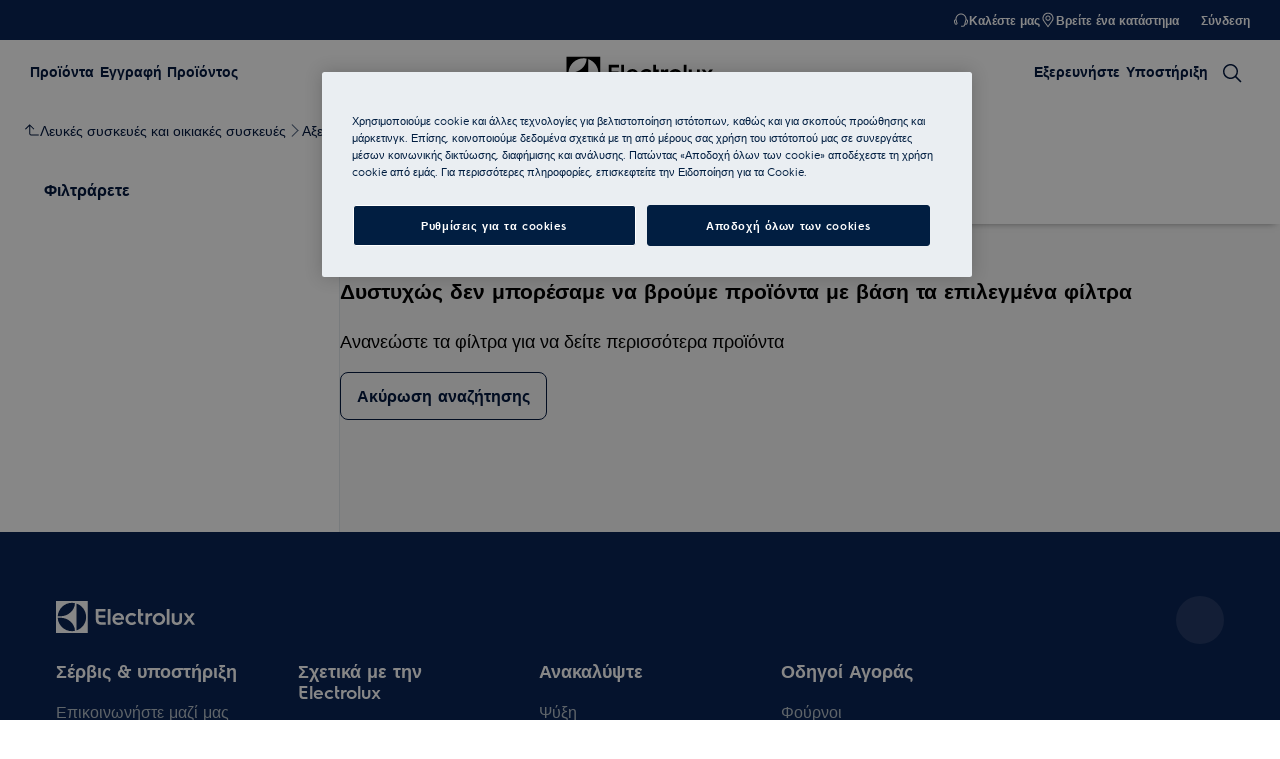

--- FILE ---
content_type: text/css; charset=UTF-8
request_url: https://www.electrolux.gr/_next/static/css/b4a79a65d7a4bef5.css
body_size: 549
content:
.b2b-store-picker__content{height:100%}.b2b-store-picker__search-input{margin-bottom:var(--sds-space-inset-m)}.b2b-store-picker__list-item{display:flex;align-items:center;gap:var(--sds-space-stack-s);border:1px solid var(--sds-color-on-surface-500);margin-bottom:var(--sds-space-stack-xs);padding:var(--sds-space-inset-xs)}.b2b-store-picker__list-item:hover{cursor:pointer}.b2b-store-picker__list-item--active{border:1px solid var(--sds-color-on-surface-100)}.b2b-store-picker__customer-number{color:var(--sds-color-on-surface-300);font:var(--sds-font-label-xs)}.b2b-store-picker__store-name{color:var(--sds-color-on-surface-100);font:var(--sds-font-label-s)}@media screen and (min-width:768px){.b2b-store-picker__store-name{font:var(--sds-font-label-m)}}.b2b-store-picker__center-content-container{height:calc(100% - (var(--sds-space-inset-xs) + var(--sds-space-inset-m) + var(--sds-space-inset-s)));display:flex;align-items:center;justify-content:center}.b2b-store-picker__no-search-results{width:100%;height:100%}.b2b-store-picker__error-message{justify-content:center;height:100%;--a-justify-content:center}.b2b-store-picker__list-item-details{display:flex;justify-content:space-between;align-items:center;gap:var(--sds-space-stack-s);width:100%}.b2b-store-picker__list-item-details--left{display:flex;flex-direction:column;gap:var(--sds-space-stack-xxs)}.b2b-store-picker__footer-content{display:flex;flex-direction:column;gap:var(--sds-space-stack-s)}@media screen and (min-width:768px){.b2b-store-picker__footer-content{padding:var(--sds-space-inset-s)}}.b2b-store-picker__default-customer{display:flex;align-items:center;gap:var(--sds-space-inline-xs)}.b2b-store-picker__default-customer-text{color:var(--sds-color-on-surface-100);font:var(--sds-font-label-s)}@media screen and (min-width:768px){.b2b-store-picker__default-customer-text{font:var(--sds-font-label-m)}}.b2b-store-picker__btn-select{width:100%}.b2b-store-picker__modal{--set-modal--body-padding:0 var(--sds-space-inset-s) var(--sds-space-inset-s)}.b2b-store-picker__footer-spinner{width:100%;display:flex;justify-content:center;align-items:center}.image-block{display:flex;flex-direction:column;width:100%;gap:var(--sds-space-stack-s);height:100%;padding-top:var(--set-image-block--padding-top,var(--sds-space-stack-s));border-top:1px solid var(--sds-color-on-surface-500)}@media screen and (min-width:768px)and (max-width:1199px){.image-block{--set-image-block--padding-top:var(--sds-space-stack-m)}}@media screen and (min-width:1200px){.image-block{--set-image-block--padding-top:0;border-top:none}}.image-block__wrapper{position:relative;display:inline-block;width:100%;overflow:hidden;aspect-ratio:3/2;border-radius:var(--sds-radius-none)}@media screen and (min-width:1200px){.image-block__wrapper{aspect-ratio:1/1}}.image-block--custom .image-block__wrapper{aspect-ratio:3/2}.image-block__img-link{width:100%;height:100%;position:absolute}.image-block__img-link:focus{outline:none}.image-block__img-link:focus-visible{outline-offset:0;outline:2px solid var(--sds-color-background);box-shadow:0 0 0 4px var(--sds-component-color-focus-outline)}.image-block__img{width:100%;height:100%;position:absolute}@media screen and (max-width:1199px){.image-block__img{object-position:top}}.image-block__img>img{position:absolute;width:100%;height:100%;object-fit:cover;object-position:center}.image-block__title{font:var(--sds-font-subheading-m);color:var(--sds-color-on-surface-100)}.image-block__description{font:var(--sds-font-body-s);margin:var(--sds-space-stack-xxs) 0 0}.image-block__cta-link{display:flex;align-items:center;gap:var(--sds-link-gap);color:var(--sds-link-color-normal);font:var(--sds-link-label-font-s);text-decoration:underline;cursor:pointer}.image-block__cta-link:focus{outline:none}.image-block__cta-link:focus-visible{outline-offset:0;outline:2px solid var(--sds-color-background);box-shadow:0 0 0 4px var(--sds-component-color-focus-outline)}.image-block__icon{width:var(--sds-link-icon-size-s);height:var(--sds-link-icon-size-s)}